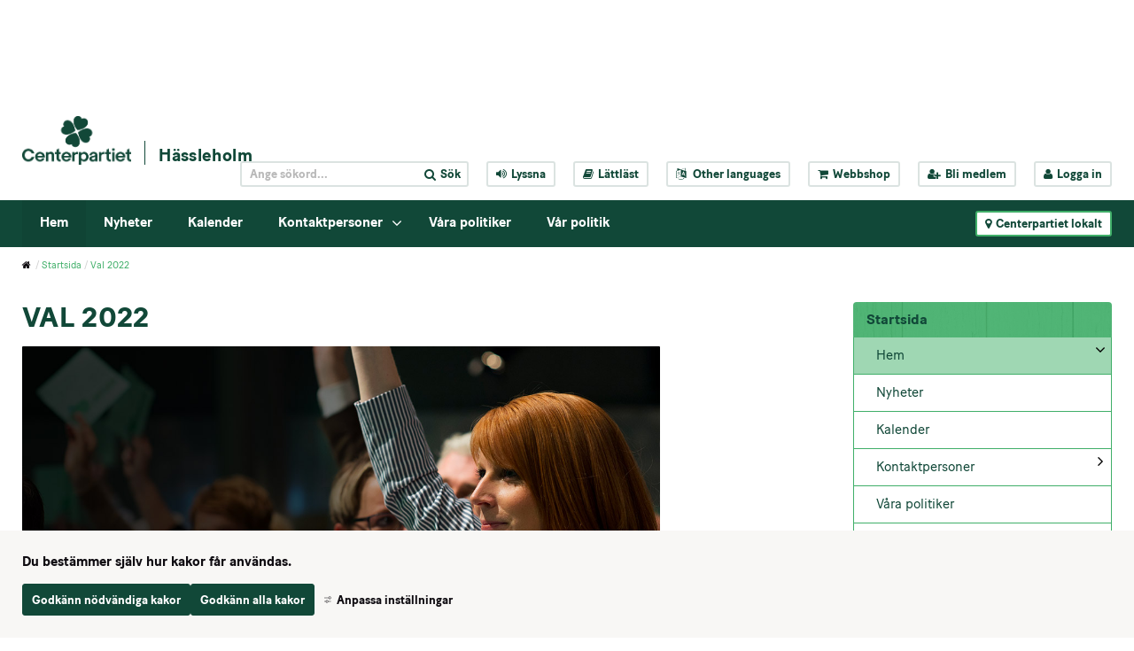

--- FILE ---
content_type: text/html;charset=UTF-8
request_url: https://www.centerpartiet.se/lokal/skane/hassleholm/startsida/val-2022
body_size: 15606
content:
<!DOCTYPE html>
<html lang="sv" class="sv-no-js sv-template-undersida---enkel">
<head>
   <meta charset="UTF-8">
   <script nonce="10ca54a0-f674-11f0-a318-0fd108275dee" >(function(c){c.add('sv-js');c.remove('sv-no-js');})(document.documentElement.classList)</script>
   <title>Val 2022 - Centerpartiet</title>
   <link rel="preload" href="/sitevision/system-resource/c086f3fbacf8de18960b013cd13eabd53f264ea8c72eeb67e8c6d1f8d251b7fe/js/jquery-social.js" as="script">
   <link rel="preload" href="/sitevision/system-resource/c086f3fbacf8de18960b013cd13eabd53f264ea8c72eeb67e8c6d1f8d251b7fe/envision/envision.js" as="script">
   <link rel="preload" href="/sitevision/system-resource/c086f3fbacf8de18960b013cd13eabd53f264ea8c72eeb67e8c6d1f8d251b7fe/js/utils.js" as="script">
   <link rel="preload" href="/sitevision/system-resource/c086f3fbacf8de18960b013cd13eabd53f264ea8c72eeb67e8c6d1f8d251b7fe/js/portlets-social.js" as="script">
   <meta name="viewport" content="width=device-width, initial-scale=1, minimum-scale=1, shrink-to-fit=no" />
   <meta name="dcterms.identifier" content="https://www.centerpartiet.se">
   <meta name="dcterms.language" content="sv">
   <meta name="dcterms.format" content="text/html">
   <meta name="dcterms.type" content="text">
   <link rel="canonical" href="/lokal/skane/hassleholm/startsida/val-2022" />
   <link rel="stylesheet" type="text/css" media="all" href="/2.1369a306155159e7e451/1768444065304/sitevision-responsive-grids.css" />
   <link rel="stylesheet" type="text/css" media="all" href="/2.1369a306155159e7e451/1768444144647/sitevision-spacing.css" />
   
      <link rel="stylesheet" type="text/css" media="all" href="/2.1369a306155159e7e451/auto/1768963756608/SiteVision.css"/>
      <link rel="stylesheet" type="text/css" media="all" href="/2.1369a306155159e7e451/0/5263/print/SiteVision.css" />
   <link rel="stylesheet" type="text/css" media="all" href="/sitevision/system-resource/c086f3fbacf8de18960b013cd13eabd53f264ea8c72eeb67e8c6d1f8d251b7fe/css/portlets-social.css" />
   <link rel="stylesheet" type="text/css" href="/sitevision/system-resource/c086f3fbacf8de18960b013cd13eabd53f264ea8c72eeb67e8c6d1f8d251b7fe/envision/envision.css" />
      <link rel="stylesheet" type="text/css" href="/2.1369a306155159e7e451/91.423ad777155340af50eea/1768444326515/0/sv-template-asset.css" />
      <link rel="stylesheet" type="text/css" href="/webapp-resource/4.4e9f72ba161fb4ffa6f6b7f/360.133b84f118e4f702d45451/1710947727267/webapp-assets.css" />
   <link rel="stylesheet" type="text/css" href="/webapp-resource/4.4e9f72ba161fb4ffa6f6b7f/360.2e4f5f8a19b0b3cae9056b1/1768237955884/webapp-assets.css" />

      <!-- Google Tag Manager -->
      <script nonce="10ca54a0-f674-11f0-a318-0fd108275dee" >(function(w,d,s,l,i){w[l]=w[l]||[];w[l].push({'gtm.start':
      new Date().getTime(),event:'gtm.js'});var f=d.getElementsByTagName(s)[0],
      j=d.createElement(s),dl=l!='dataLayer'?'&l='+l:'';j.async=true;j.src=
      'https://www.googletagmanager.com/gtm.js?id='+i+dl;f.parentNode.insertBefore(j,f);
      })(window,document,'script','dataLayer','GTM-5GGNWTZ');</script>
<!-- End Google Tag Manager -->
   <script nonce="10ca54a0-f674-11f0-a318-0fd108275dee">!function(t,e){t=t||"docReady",e=e||window;var n=[],o=!1,c=!1;function d(){if(!o){o=!0;for(var t=0;t<n.length;t++)try{n[t].fn.call(window,n[t].ctx)}catch(t){console&&console.error(t)}n=[]}}function a(){"complete"===document.readyState&&d()}e[t]=function(t,e){if("function"!=typeof t)throw new TypeError("callback for docReady(fn) must be a function");o?setTimeout(function(){t(e)},1):(n.push({fn:t,ctx:e}),"complete"===document.readyState?setTimeout(d,1):c||(document.addEventListener?(document.addEventListener("DOMContentLoaded",d,!1),window.addEventListener("load",d,!1)):(document.attachEvent("onreadystatechange",a),window.attachEvent("onload",d)),c=!0))}}("svDocReady",window);</script>
   <script src="/2.1369a306155159e7e451/91.423ad777155340af50eea/1768444326567/HEAD/0/sv-template-asset.js"></script>
            <meta name="theme-color" content="#016a3a"/>
      <link rel="shortcut icon" type="image/x-icon" href="/webdav/files/System/graphics/favicon.ico"/>
      



<meta name="description"					content="Här hittar du presentation av våra kandidater till kommunfullmäktige, och snart även vårt valprogram" />
<!-- Twitter -->
<meta name="twitter:card" 					content="summary_large_image" />
<meta name="twitter:title" 				content="Val 2022" />
<meta name="twitter:description" 		content="Här hittar du presentation av våra kandidater till kommunfullmäktige, och snart även vårt valprogram" />
<meta name="twitter:image" 				content="https://www.centerpartiet.se/images/18.50a807bf1570ef0dd5f24ffc/1474216012640/Annie%20r%C3%A4cker%20upp%20handen.jpg" />
<meta name="twitter:site" 					content="@centerpartiet" />

<!-- Facebook -->
<meta property="og:title"              content="Val 2022" />
<meta property="og:description"        content="Här hittar du presentation av våra kandidater till kommunfullmäktige, och snart även vårt valprogram" />
<meta property="og:image"              content="https://www.centerpartiet.se/images/18.50a807bf1570ef0dd5f24ffc/1474216012640/Annie%20r%C3%A4cker%20upp%20handen.jpg" />
      <meta name="facebook-domain-verification" content="h98g679fn46x9blwssl6jmpsmuwmhr" />
      

      <meta name="google-site-verification" content="hHH7Ks5mLOSBp2VCmC4axey4AspI9ZIyH8DxdK3DC1o" />
      <!-- Lokal Google Analytics -->
<!--<script>
  (function(i,s,o,g,r,a,m){i['GoogleAnalyticsObject']=r;i[r]=i[r]||function(){
  (i[r].q=i[r].q||[]).push(arguments)},i[r].l=1*new Date();a=s.createElement(o),
  m=s.getElementsByTagName(o)[0];a.async=1;a.src=g;m.parentNode.insertBefore(a,m)
  })(window,document,'script','https://www.google-analytics.com/analytics.js','ga');

  ga('create', 'UA-8710802-8', 'auto');
  ga('send', 'pageview');

</script>-->
<!-- End Google Analytics -->

            <script nonce="10ca54a0-f674-11f0-a318-0fd108275dee" >
   window.sv = window.sv || {};
   sv.UNSAFE_MAY_CHANGE_AT_ANY_GIVEN_TIME_webAppExternals = {};
   sv.PageContext = {
   pageId: '4.4e9f72ba161fb4ffa6f6b7f',
   siteId: '2.1369a306155159e7e451',
   userIdentityId: '',
   userIdentityReadTimeout: 0,
   userLocale: 'sv',
   dev: false,
   csrfToken: '',
   html5: true,
   useServerSideEvents: false,
   nodeIsReadOnly: false
   };
   </script>
   <script nonce="10ca54a0-f674-11f0-a318-0fd108275dee">!function(){"use strict";var t,n={},e={},i={};function r(t){return n[t]=n[t]||{instances:[],modules:{},bundle:{}},n[t]}document.querySelector("html").classList.add("js");var s={registerBootstrapData:function(t,n,i,r,s){var a,o=e[t];o||(o=e[t]={}),(a=o[i])||(a=o[i]={}),a[n]={subComponents:r,options:s}},registerInitialState:function(t,n){i[t]=n},registerApp:function(n){var e=n.applicationId,i=r(e);if(t){var s={};s[e]=i,s[e].instances=[n],t.start(s)}else i.instances.push(n)},registerModule:function(t){r(t.applicationId).modules[t.path]=t},registerBundle:function(t){r(t.applicationId).bundle=t.bundle},getRegistry:function(){return n},setAppStarter:function(n){t=n},getBootstrapData:function(t){return e[t]},getInitialState:function(t){return i[t]}};window.AppRegistry=s}();</script>
   </head>
<body class=" sv-responsive sv-theme-tema-cookie-banner env-m-around--0">
<!-- Google Tag Manager (noscript) -->
<noscript>
   <iframe src="https://www.googletagmanager.com/ns.html?id=GTM-5GGNWTZ" height="0" width="0" class="env-d--none c51547" ></iframe>
</noscript>
<!-- End Google Tag Manager (noscript) -->
<div id="svid10_4245d9f415515cfa70b59" class="sv-layout"><div id="svid94_4245d9f415515cfa70b6b"><div class="sv-html-portlet sv-portlet sv-skip-spacer sv-template-portlet
" id="svid12_352355d2175e185a35fb5c9"><div id="Tillinnehallet"><!-- Till innehållet --></div><a class="sol-to-content" href="#page_content">Till innehållet</a></div>
<header class="sv-vertical sv-layout sv-template-layout" id="svid10_4245d9f415515cfa70b6f"><div class="sv-vertical sv-layout sv-skip-spacer sv-template-layout" id="svid10_47c8a944163b4e751d73968"><div class="sv-vertical sv-layout sv-skip-spacer sv-template-layout" id="svid93_47c8a944163b4e751d73969"></div>
</div>
<div class="sv-vertical sv-layout sv-template-layout" id="svid10_779a93d1157561b2d815c67"><div class="sv-vertical sv-layout sv-skip-spacer sv-template-layout" id="svid93_779a93d1157561b2d815d49"></div>
</div>
<div class="sv-vertical sv-layout sv-hide-sv-bp-991 sv-template-layout" id="svid10_4ba9e33f1560c3f2fff7ea"><div class="sv-vertical sv-layout sol-top sv-skip-spacer sv-template-layout" id="svid10_4245d9f415515cfa70b7b"><div class="sv-fluid-grid sv-grid-main sv-layout sv-skip-spacer sv-template-layout" id="svid10_4245d9f415515cfa70b7d"><div class="sv-script-portlet sv-portlet sv-skip-spacer sv-template-portlet
" id="svid12_4245d9f415515cfa70b84"><div id="TopheaderSkript"><!-- Top header - Skript --></div>
<div class="sol-tool-nav sol-clearfix">
	<div class="sol-logo-wrapper">
		<a href="/" title="Start"><img class="sol-logo" alt="Logo" src="/webdav/files/System/graphics/Centerpartiet_logo_pos.png" /></a>
					<a href="/lokal/skane/hassleholm/startsida" title="Hässleholm" class="sol-local-web-name">Hässleholm</a>
			</div>
	<nav class="sol-header-links" aria-label="Verktygsmeny">
		<form class="sol-search-containter sol-js-expand-search" method="get" action="/ovrigt/sok.html">
			<label for="top_search_query" class="sr-only">
    		Sök på webbplatsen
  		</label>
			<input name="query" id="top_search_query" class="sol-btn-small" type="text" placeholder="Ange sökord..." />
			<button type="submit" class="sol-btn-small"><i class="fa fa-search" aria-hidden="true"></i><span>Sök</span></button>
		</form>
		<button title="Aktivera Talande Webb" class="sol-btn-small" onclick="toggleBar();" data-bapdf="4">
			<i class="fa fa-volume-up" aria-hidden="true"></i><span>Lyssna</span>
		</button>
		<a title="Lättläst" class="sol-btn-small" href="/ovrigt/lattlast.html"><i class="fa fa-book" aria-hidden="true"></i>Lättläst</a>
		<button title="Other languages" class="sol-btn-small sol-js-lang">
			<i class="fa fa-language" aria-hidden="true"></i>
			<span class="notranslate"> Other languages</span>
			<script type="text/sol-translate-overlay-content">
				<div class="sol-translate-container" tabindex="-1">
					<span class="sol-js-modal-close sol-translate-container-close"><i class="fa fa-times" aria-hidden="true"></i></span>
					<span class="font-normal">
						We are using Google Translate to translate our website.<br>
						By choosing a language below, Google will automatically translate the webpage into that particular
						language.<br>
						Google is thereby responsible for any translation error that may occur.
					</span>
					<button class="notranslate"> Other languages</button>
				</div>
			</script>
		</button>
		<a title="Webbshop" class="sol-btn-small" href="https://centerpartiet-extern.felestad.se/"><i class="fa fa-shopping-cart"></i>Webbshop</a>
				<a title="Bli medlem" class="sol-btn-small" href="/bli-medlem"><i class="fa fa-user-plus"></i>Bli medlem</a>
		<a title="Logga in" class="sol-btn-small" href="/connect"><i class="fa fa-user"></i>Logga in</a>
			</nav>
</div>
<script>
	window.svDocReady(function () {
		var config = {
			overlaySelector: '.sol-overlay',
			overlayContentSelector: '.sol-overlay-content',
			triggerSelector: '.sol-js-lang',
			contentSelector: '[type="text/sol-translate-overlay-content"]', //'.sol-js-test',
			activeClass: 'sol-overlay-active',
			transitionDelay: 200
		};
		var overlay = SolOverlay.create(config, function (content) {
			$svjq('#google_translate_element').show();
			content.find('.sol-translate-container').append($svjq('#google_translate_element'));
		}, function (content) {
			$svjq('#google_translate_element').hide();
			$svjq('.sol-google-translate-container').append($svjq('#google_translate_element'));
		});

		$svjq('.sol-overlay').on('change', '#google_translate_element select', function () {
			overlay.close();
		});
	});
</script>
<script type="text/javascript" src="//translate.google.com/translate_a/element.js?cb=googleTranslateElementInit">
</script>
<div class="sol-google-translate-container sol-hidden">
	<div id="google_translate_element"></div>
</div>
<script type="text/javascript" src="https://www.browsealoud.com/plus/scripts/ba.js"></script>
<script type="text/javascript">
	function googleTranslateElementInit() {
		new google.translate.TranslateElement({
			pageLanguage: 'sv',
			autoDisplay: false
		}, 'google_translate_element');
	}
</script>
</div>
</div>
</div>
<div class="sv-vertical sv-layout sol-bottom sv-template-layout" id="svid10_4245d9f415515cfa70b7c"><div class="sv-fluid-grid sv-grid-main sv-layout sol-relative sv-skip-spacer sv-template-layout" id="svid10_423ad777155340af50e55"><div class="sv-script-portlet sv-portlet sv-skip-spacer sv-template-portlet
" id="svid12_5d6e488f15e548710db16ea"><div id="Kopia1avToppmenySkript"><!-- Kopia (1) av Toppmeny - Skript --></div><nav class="sol-mega-menu">
  <ul>
          <li class="sol-mega-menu__item" data-is-current=false data-active=false data-expanded=true data-menu-level="1" data-has-children=true data-display-name="Hem" data-node-type="sv:page" data-id="4.665dd09515765c3fdc13e0" data-is-startpage="true">
        <a aria-haspopup=true  aria-expanded=false  href="/lokal/skane/hassleholm/startsida">Hem</a>
                  <button><i class="fa fa-angle-down" aria-hidden="true"></i><span class="sr-only">Visa undermeny till Hem</span></button>
              </li>
          <li class="sol-mega-menu__item" data-is-current=false data-active=false data-expanded=false data-menu-level="1" data-has-children=false data-display-name="Nyheter" data-node-type="sv:page" data-id="4.665dd09515765c3fdc13f0" data-is-startpage="false">
        <a aria-haspopup=true  href="/lokal/skane/hassleholm/startsida/nyheter">Nyheter</a>
              </li>
          <li class="sol-mega-menu__item" data-is-current=false data-active=false data-expanded=false data-menu-level="1" data-has-children=false data-display-name="Kalender" data-node-type="sv:page" data-id="4.665dd09515765c3fdc141a" data-is-startpage="false">
        <a aria-haspopup=true  href="/lokal/skane/hassleholm/startsida/kalender">Kalender</a>
              </li>
          <li class="sol-mega-menu__item" data-is-current=false data-active=false data-expanded=false data-menu-level="1" data-has-children=true data-display-name="Kontaktpersoner" data-node-type="sv:page" data-id="4.6c96e3861603d4112c397d" data-is-startpage="false">
        <a aria-haspopup=true  aria-expanded=false  href="/lokal/skane/hassleholm/startsida/kontaktpersoner">Kontaktpersoner</a>
                  <button><i class="fa fa-angle-down" aria-hidden="true"></i><span class="sr-only">Visa undermeny till Kontaktpersoner</span></button>
              </li>
          <li class="sol-mega-menu__item" data-is-current=false data-active=false data-expanded=false data-menu-level="1" data-has-children=false data-display-name="Våra politiker" data-node-type="sv:page" data-id="4.61ee57a51690f4ae56b1a15" data-is-startpage="false">
        <a aria-haspopup=true  href="/lokal/skane/hassleholm/startsida/vara-politiker">Våra politiker</a>
              </li>
          <li class="sol-mega-menu__item" data-is-current=false data-active=false data-expanded=false data-menu-level="1" data-has-children=false data-display-name="Vår politik" data-node-type="sv:page" data-id="4.4d341e4a180b5f39efa70a" data-is-startpage="false">
        <a aria-haspopup=true  href="/lokal/skane/hassleholm/startsida/var-politik">Vår politik</a>
              </li>
      </ul>
</nav>

<script type="text/sol-mega-menu-item-tmpl">
  <div class="sol-mega-menu__content" aria-hidden="true">
    <ul class="sol-row">
    <% items.forEach(function(item) { %>
      <li class="sol-mega-menu__item sol-col-xl-3" <%= getDataAttrs(item) %>>
      	<a href="<%= item.uri %>" title="<%= item.displayName %>">
          <span><%= item.displayName %></span>
      	</a>
        <% if(item.hasChildren) { %>
          <div class="sol-mega-menu__has-children-arrow"><i class="fa fa-angle-right" aria-hidden="true"></i><span class="sr-only"><%= item.displayName %> har underliggande sidor.</span></div>  
        <% } %>
      </li>
    <% }); %>
    </ul>
  </div>
</script>

<script>
  window.svDocReady(function() {
     var config = {
      serviceUri: '/rest-api/mega-menu',
      templateSelector: '[type="text/sol-mega-menu-item-tmpl"]',
      topItemSelector: '.sol-mega-menu__item[data-menu-level=1]',
      currNodeId: '4.4e9f72ba161fb4ffa6f6b7f',
      startLevelCount: 2,
      maxDepth: 1,
     }
     MegaMenu.create(config,
       function onEnter(topElem){
         $svjq(topElem).attr('data-active', true);
         $svjq(topElem).find(' > a').attr('aria-expanded', true);
         $svjq(topElem).find('.sol-mega-menu__content').attr('aria-hidden', false).stop().slideDown(200);
       },
       function onLeave(topElem){
         $svjq(topElem).attr('data-active', false)
         $svjq(topElem).find(' > a').attr('aria-expanded', false);
         $svjq(topElem).find('.sol-mega-menu__content').attr('aria-hidden', true).stop().slideUp(200);
       },
       function onClick(topElem){
         $svjq(topElem).toggleAttr('data-active', true, false);
         $svjq(topElem).find(' > a').toggleAttr('aria-expanded', true, false);
         $svjq(topElem).find('.sol-mega-menu__content').toggleAttr('aria-hidden', false).stop().slideToggle(200);
       });
  });
</script>
</div>
<div class="sv-script-portlet sv-portlet sv-template-portlet
" id="svid12_411a984116172fef32f1c71"><div id="LokalakretsarSkript"><!-- Lokala kretsar - Skript --></div><button class="sol-btn-small sol-btn-solid sol-clickable-sites-btn sol-local-sites-btn">
	<i class="fa fa-map-marker" aria-hidden="true"></i>Centerpartiet lokalt
</button>
<script type="text/sol-local-sites-overlay-content">
  <div class="sol-js-clickable-sites">
    <div class="sol-big-modal sol-local-sites-modal">
    <button type="button" class="sol-big-modal-close sol-js-modal-close" aria-label="Close">
      <span><i class="fa fa-times" aria-hidden="true"></i>Stäng</span>
    </button>
      <span class="sol-big-modal-close sol-js-modal-close"><i class="fa fa-times" aria-hidden="true"></i>Stäng</span>
      <h1>Centerpartiet lokalt</h1>
      <div class="sol-left">
        <div class="sol-local-sites-modal-items">
                      <a lan="Blekinge" href="/lokal/blekinge/startsida" title="Blekinge">Blekinge</a>
                      <a lan="Dalarna" href="/lokal/dalarna/startsida" title="Dalarna">Dalarna</a>
                      <a lan="Gotland" href="/lokal/gotland/startsida" title="Gotland">Gotland</a>
                      <a lan="Gävleborg" href="/lokal/gavleborg/startsida" title="Gävleborg">Gävleborg</a>
                      <a lan="Halland" href="/lokal/halland/startsida" title="Halland">Halland</a>
                      <a lan="Jämtland" href="/lokal/jamtland/startsida" title="Jämtland">Jämtland</a>
                      <a lan="Jönköpings län" href="/lokal/jonkopings-lan/startsida" title="Jönköpings län">Jönköpings län</a>
                      <a lan="Kalmar Län" href="/lokal/kalmar-lan/startsida" title="Kalmar Län">Kalmar Län</a>
                      <a lan="Kronoberg" href="/lokal/kronoberg/startsida" title="Kronoberg">Kronoberg</a>
                      <a lan="Norrbotten" href="/lokal/norrbotten/startsida" title="Norrbotten">Norrbotten</a>
                      <a lan="Skåne" href="/lokal/skane/startsida" title="Skåne">Skåne</a>
                      <a lan="Stockholmsregionen" href="/lokal/stockholmsregionen/startsida" title="Stockholmsregionen">Stockholmsregionen</a>
                      <a lan="Sörmland" href="/lokal/sormland/startsida" title="Sörmland">Sörmland</a>
                      <a lan="Uppsala län" href="/lokal/uppsala-lan/startsida" title="Uppsala län">Uppsala län</a>
                      <a lan="Värmland" href="/lokal/varmland/startsida" title="Värmland">Värmland</a>
                      <a lan="Västerbotten" href="/lokal/vasterbotten/startsida" title="Västerbotten">Västerbotten</a>
                      <a lan="Västernorrland" href="/lokal/vasternorrland/startsida" title="Västernorrland">Västernorrland</a>
                      <a lan="Västmanland" href="/lokal/vastmanland/startsida" title="Västmanland">Västmanland</a>
                      <a lan="Västra Götaland" href="/lokal/vastra-gotaland/startsida" title="Västra Götaland">Västra Götaland</a>
                      <a lan="Örebro Län" href="/lokal/orebro-lan/startsida" title="Örebro Län">Örebro Län</a>
                      <a lan="Östergötland" href="/lokal/ostergotland/startsida" title="Östergötland">Östergötland</a>
                  </div>
          <p id="selectByMapButton" class="sol-js-select-by-map font-btn-arrow"><a href="#">Välj i stället krets från karta</a></p>
      </div>
      <div class="sol-right c51546" >
        <img alt="Sverige" id="sverigekarta" src="/webdav/files/System/graphics/sverigekarta.png" usemap="#karta"  alt="sverigekarta" />
          <p id="selectByNameButton" class="sol-js-select-by-name font-btn-arrow"><a href="#">Välj i stället krets från namn</a></p>
      </div>
    </div>  
    <map name="karta">
      <area class="taphover" data-toggle="tooltip" title="Norrbotten" lan="Norrbotten" shape="poly" coords="152,120,151,123,146,124,132,117,129,126,124,124,120,119,113,116,107,111,104,111,89,99,73,89,71,84,80,71,85,66,85,60,81,53,85,50,87,41,95,32,103,35,106,31,105,19,108,17,128,21,130,18,127,16,131,7,127,0,132,0,137,0,142,10,151,14,170,26,171,45,175,48,175,55,181,67,178,79,180,86,187,98,182,102,172,103,164,99,165,107,163,113,155,115,155,121,154,125" href="/lokal/norrbotten/startsida.html"  alt="">
      <area class="taphover" data-toggle="tooltip" title="Västerbotten" lan="Västerbotten" shape="poly" coords="58,126,60,119,62,94,68,95,75,89,126,125,132,117,153,125,150,134,157,147,150,166,134,181,113,166,114,161,110,166,91,166,57,126" href="/lokal/vasterbotten/startsida.html"  alt="">
      <area class="taphover" data-toggle="tooltip" title="Jämtland" lan="Jämtland" shape="poly" coords="58,240,44,240,37,228,40,226,37,225,31,218,23,218,20,205,24,194,22,185,28,168,37,160,51,162,53,160,54,148,48,144,57,127,89,163,88,173,78,175,83,183,92,195,95,199,88,199,86,205,76,207,65,210,62,210,63,216,70,220,72,225,65,230,63,233,61,232,57,240,57,240" href="/lokal/jamtland/startsida.html"  alt="">
      <area class="taphover" data-toggle="tooltip" title="Västernorrland" lan="Västernorrland" shape="poly" coords="102,223,82,221,74,218,68,217,67,219,63,216,63,211,75,207,83,204,88,202,89,198,92,195,78,175,86,173,89,171,90,166,113,166,132,179,125,186,118,192,116,199,112,204,111,211,108,214,105,214,102,219,104,223,103,223" href="/lokal/vasternorrland/startsida.html"  alt="">
      <area class="taphover" data-toggle="tooltip" title="Skåne" lan="Skåne" shape="poly" coords="23,440,29,442,36,442,40,440,48,441,53,436,47,429,55,419,58,419,57,417,52,412,52,408,53,406,47,406,39,407,35,408,30,410,25,406,21,405,21,410,24,414,19,410,19,417,24,426,26,431,23,439" href="/lokal/skane/startsida.html"  alt="">
      <area class="taphover" data-toggle="tooltip" title="Gävleborg" lan="Gävleborg" shape="poly" coords="102,223,102,235,103,238,98,242,99,253,100,261,101,272,102,276,99,279,98,284,94,287,89,283,83,274,86,267,83,261,79,259,75,259,67,241,65,245,61,245,59,243,57,239,60,232,72,224,71,220,74,218,82,222,101,222" href="/lokal/gavleborg/startsida.html"  alt="">
      <area class="taphover" data-toggle="tooltip" title="Dalarna" lan="Dalarna" shape="poly" coords="71,296,77,295,76,288,80,286,84,286,88,290,91,290,94,287,87,282,82,274,85,266,81,261,78,259,74,259,66,244,61,245,59,245,55,240,43,239,37,227,34,222,30,218,24,219,22,232,22,236,24,241,29,242,31,246,29,255,29,257,43,281,51,286,54,291,58,292,61,289,68,294,73,296" href="/lokal/dalarna/startsida.html"  alt="">
      <area class="taphover" data-toggle="tooltip" title="Stockholmsregionen" lan="Stockholmsregionen" shape="poly" coords="122,289,118,294,114,301,106,304,103,309,97,306,90,306,85,309,84,312,95,311,100,311,102,319,106,325,108,328,112,328,113,331,115,325,118,326,124,319,131,312,131,299,126,292,124,286,121,285" href="/lokal/stockholmsregionen/startsida.html"  alt="">
      <area class="taphover" data-toggle="tooltip" title="Uppsala län" lan="Uppsala län" shape="poly" coords="111,273,115,280,118,277,119,276,123,282,123,286,119,292,116,298,109,302,104,304,100,306,95,306,93,301,93,295,92,292,92,289,97,285,101,282,102,275,103,271,107,274,111,274,113,276" href="/lokal/uppsala-lan/startsida.html"  alt="">
      <area class="taphover" data-toggle="tooltip" title="Sörmland" lan="Sörmland" shape="poly" coords="99,334,94,337,89,336,87,336,85,332,79,325,77,323,80,319,82,317,84,315,83,313,86,310,88,309,94,308,98,311,101,314,102,318,104,321,105,325,106,329,104,334,98,334" href="/lokal/sodermanland/startsida.html"  alt="">
      <area class="taphover" data-toggle="tooltip" title="Västmanland" lan="Västmanland" shape="poly" coords="74,308,73,302,72,299,72,296,74,293,77,287,79,285,83,285,87,285,90,287,91,292,92,295,92,301,89,304,86,307,84,309,81,313,78,315,74,309,73,306" href="/lokal/vastmanland/startsida.html"  alt="">
      <area class="taphover" data-toggle="tooltip" title="Örebro Län" lan="Örebro Län" shape="poly" coords="54,311,56,301,56,297,56,291,58,290,63,289,67,292,70,295,71,302,71,308,74,309,76,314,76,320,74,327,69,330,63,332,60,334,56,334,53,328,51,322,51,314,54,309" href="/lokal/orebro-lan/startsida.html"  alt="">
      <area class="taphover" data-toggle="tooltip" title="Värmland" lan="Värmland" shape="poly" coords="26,283,26,277,23,268,23,261,23,258,25,257,30,257,42,281,52,286,54,291,55,298,54,305,53,310,48,314,44,314,38,313,35,313,33,325,25,319,20,319,16,313,11,315,10,305,15,298,15,295,20,294,24,288,26,278" href="/lokal/varmland/startsida.html"  alt="">
      <area class="taphover" data-toggle="tooltip" title="Västra Götaland" lan="Västra Götaland" shape="poly" coords="52,346,49,357,44,356,40,356,42,364,40,373,34,381,30,384,26,379,21,379,18,379,17,368,11,371,10,366,6,365,4,359,3,349,0,342,0,320,4,319,7,324,10,319,10,316,16,315,21,319,26,322,23,331,23,334,23,336,21,342,26,340,32,333,36,338,40,334,44,330,48,325,47,321,51,318,52,328,57,337,55,345,52,348" href="/lokal/vastra-gotaland/startsida.html"  alt="">
      <area class="taphover" data-toggle="tooltip" title="Gotland" lan="Gotland" shape="poly" coords="123,362,125,357,129,359,135,356,137,354,137,357,134,364,130,365,129,371,131,374,128,379,123,386,119,392,118,383,117,376,117,372,124,359" href="/lokal/gotland/startsida.html"  alt="">
      <area class="taphover" data-toggle="tooltip" title="Blekinge" lan="Blekinge" shape="poly" coords="82,414,78,421,75,419,72,416,65,416,60,416,57,416,52,413,51,407,55,408,62,408,67,407,72,406,78,409,82,415,80,417,80,419" href="/lokal/blekinge/startsida.html"  alt="">
      <area class="taphover" data-toggle="tooltip" title="Kalmar Län" lan="Kalmar Län" shape="poly" coords="89,417,80,412,74,407,69,405,70,399,72,395,77,392,77,387,71,380,74,371,73,366,73,362,77,362,82,356,84,353,80,353,93,361,92,370,100,378,93,403,88,416" href="/lokal/kalmar-lan/startsida.html"  alt="">
      <area class="taphover" data-toggle="tooltip" title="Kronoberg" lan="Kronoberg" shape="poly" coords="36,393,34,395,39,392,41,389,42,388,48,387,51,392,53,387,54,384,59,383,61,384,64,384,67,382,70,380,75,383,76,387,74,392,73,395,69,399,69,403,67,405,62,408,56,407,49,406,40,405,37,406,35,398" href="/lokal/kronoberg/startsida.html"  alt="" title="">
      <area class="taphover" data-toggle="tooltip" title="Halland" lan="Halland" shape="poly" coords="21,395,17,390,15,388,13,380,12,374,10,370,9,367,15,369,18,373,20,380,25,380,29,380,33,381,39,390,35,393,35,397,37,401,36,405,33,409,29,409,27,404,25,401,21,397,19,393" href="/lokal/halland/startsida.html"  alt="" >
      <area class="taphover" data-toggle="tooltip" title="Östergötland" lan="Östergötland" shape="poly" coords="56,351,59,346,63,343,62,338,62,334,67,330,73,328,78,326,79,325,84,332,84,335,91,338,95,338,97,340,94,343,94,346,97,350,93,355,93,360,89,358,84,355,81,354,80,360,75,364,73,367,69,367,66,367,64,363,64,356,61,354,57,353,57,350" href="/lokal/ostergotland/startsida.html"  alt="">
      <area class="taphover" data-toggle="tooltip" title="Jönköpings Län" lan="Jönköpings län" shape="poly" coords="50,362,53,357,56,353,59,352,60,357,62,357,64,360,64,365,66,367,67,367,70,366,72,367,74,373,72,376,69,380,62,381,56,382,53,384,48,387,43,387,37,387,35,383,34,381,37,374,41,369,43,363,42,357,45,357,49,355,52,360,51,362,53,356,55,354" href="/lokal/jonkopings-lan/startsida.html"  alt="">
    </map> 	
  </div>
</script>



<script>
window.svDocReady(function() {
  var config = {
    overlaySelector: '.sol-overlay',
    overlayContentSelector: '.sol-overlay-content',
    triggerSelector: '.sol-clickable-sites-btn, a[href*="#showLocalModal"]',
    contentSelector: '[type="text/sol-local-sites-overlay-content"]',//'.sol-js-clickable-sites',
    activeClass: 'sol-overlay-active',
    transitionDelay: 200,
    parent: false
  };
  var overlay = SolOverlay.create(config, function(){   
    init();
  });
  function init(){
    $svjq.fn.emulateTransitionEnd = function (duration) {
      var called = false,
        $el = this
      $svjq(this).one($svjq.support.transition.end, function () {
        called = true
      });
      var callback = function () {
        if (!called) $svjq($el).trigger($svjq.support.transition.end)
      };
      setTimeout(callback, duration);
      return this;
    };

    var isMobile = false;

    // Det här är inte ett idiotsäkert sätt, men bättre än inget. iOS och Safari triggar helt andra events än övriga browsers
    var isiOS = /iPad|iPhone|iPod/.test(navigator.userAgent) && !window.MSStream;

    if ($svjq('#selectByMapButton').css('display') == 'block') {
      isMobile = true;
    }

    try {
      if (solUtils.getParameterByName('popup')) {
        overlay.open();
      }
    } catch (err) {
      console.log(err);
    }

    var imagemap;
    if (isMobile) {
      $svjq('map > area').tooltip();
      var lastSelected;
      if (isiOS) {
        imagemap = $svjq('#sverigekarta').mapster({
          clickNavigate: false,
          fill: true,
          fillColor: '4a9472',
          highlight: false,
          mapKey: 'lan',
          scaleMap: true,
          singleSelect: true,
          onStateChange: function (statehandler) {
            var area = $('area[lan="' + statehandler.key + '"]');
            if (statehandler.state === 'highlight') {
              if (statehandler.selected) {
                $svjq('.tooltip').css({
                  'top': event.pageY,
                  'left': event.pageX + 20,
                  'position': 'fixed'
                }).fadeIn('slow');
                imagemap.mapster('set', true, statehandler.key);
                area.addClass('hover');
              } else {
                $svjq('area').removeClass('hover');
                imagemap.mapster('set', false, statehandler.key);
                $svjq(area).tooltip('hide');
              }
            } else if (statehandler.state === 'select') {
              if (statehandler.selected) {
                lastSelected = statehandler.key;
              } else {
                $svjq(area).tooltip('hide');
                if (area.hasClass('hover')) {
                  if (lastSelected && lastSelected == statehandler.key) {
                    document.location.href = area.attr('href');
                  }
                }
              }
            }

          }
        });
      } else {
        imagemap = $svjq('#sverigekarta').mapster({
          clickNavigate: false,
          fill: true,
          fillColor: '4a9472',
          highlight: false,
          mapKey: 'lan',
          scaleMap: true,
          singleSelect: true,
          onClick: function (clickhandler) {
            var area = $('area[lan="' + clickhandler.key + '"]');
            $svjq('area').removeClass('hover');
            if (clickhandler.selected) {
              area.addClass('hover');
              $svjq('.tooltip').css({
                'top': event.pageY,
                'left': event.pageX + 20,
                'position': 'fixed'
              }).fadeIn('slow');
            } else {
              // console.log('visit link');
              $svjq(area).tooltip('hide');
              document.location.href = area.attr('href');
            }
          }
        });
      }
    } else {
      imagemap = $svjq('#sverigekarta').mapster({
        fill: true,
        fillColor: '4a9472',
        mapKey: 'lan',
        scaleMap: true,
        singleSelect: true,
        onClick: function (data) {
          var linkURL = $svjq('.sol-local-sites-modal-items a[lan="' + data.key + '"]').attr('href');
          if (linkURL) {
            window.location = linkURL;
            return false;
          }
        },
        onMouseover: function (e) {
          $svjq('.sol-local-sites-modal-items a[lan="' + e.key + '"]').addClass('selectedMapItem');
        },
        onMouseout: function (e) {
          $svjq('.sol-local-sites-modal-items a[lan="' + e.key + '"]').removeClass('selectedMapItem');
        }
      });

      $svjq('.sol-local-sites-modal-items a').mouseover(function (e) {
        var lan = $svjq(this).attr('lan');
        if (lan) {
          imagemap.mapster('set', true, lan);
        } else {
          var selected = imagemap.mapster('get', 'lan');
          if (selected) {
            // Internationellt, Riksorganisationen eller en felkonfiguration.
            imagemap.mapster('set', false, selected);
          }
        }
      }).mouseout(function () {
        var selected = imagemap.mapster('get', 'lan');
        if (selected) {
          imagemap.mapster('set', false, selected);
        }
      });
    }
    $svjq('.sol-js-select-by-map a').click(function() {  
      $svjq('.sol-local-sites-modal > .sol-left').hide();
      $svjq('.sol-local-sites-modal > .sol-right').show();
    });
    $svjq('.sol-js-select-by-name a').click(function() {       
      $svjq('.sol-local-sites-modal > .sol-right').hide();
      $svjq('.sol-local-sites-modal > .sol-left').show();
    });
  };
});
</script>

</div>
</div>
</div>
</div>
<div class="sv-vertical sv-layout sv-visible-sv-bp-991 sol-mobile-wrapper sv-template-layout" id="svid10_4ba9e33f1560c3f2fff7e6"><div class="sv-script-portlet sv-portlet sv-skip-spacer sv-template-portlet
" id="svid12_4ba9e33f1560c3f2fff7ee"><div id="HeaderSkript"><!-- Header - Skript --></div><div class="sol-mobile-header">
	<a href="/lokal/skane/hassleholm/startsida" title="Hem"><img class="sol-mobile-logo" src="/webdav/files/System/graphics/Centerpartiet_logo_symbol_neg.png" alt="Logo"/></a>	
	<button class="sol-search sol-js-toggle-mobile-search"><i class="fa fa-search" aria-hidden="true"></i></button>
	<a href="https://www.centerpartiet.se/connect" title="Logga in" class="sol-login"><i class="fa fa-user" aria-hidden="true"></i></a>
</div>
<div class="sol-mobile-search sol-js-mobile-search">
	<form action="/ovrigt/sok.html" method="get">
		<label for="top_search_query_mobile" class="sr-only">
			Sök på webbplatsen
		</label>
		<input id="top_search_query_mobile" name="query" type="search" placeholder="Ange sökord..." />
		<button type="submit" class="sol-btn-small"><i class="fa fa-search" aria-hidden="true"></i><span>Sök</span></button>
	</form>
</div>

<script>
	window.svDocReady(function() {
		function isIOS() {
			var userAgent = navigator.userAgent || navigator.vendor || window.opera;
      	return /iPad|iPhone|iPod/.test(userAgent) && !window.MSStream;
		}
		$svjq('.sol-js-toggle-mobile-search').click(function(){
			$svjq('.sol-js-mobile-search').toggleClass('sol-active');
		});
	});
</script>
</div>
<div class="sv-custom-module sv-se-soleilit-treeMenu sv-template-portlet
" id="svid12_5681422b173e572801021b2"><div id="Tradmeny"><!-- Trädmeny --></div>
<div data-portlet-id="12_5681422b173e572801021b2"><noscript></noscript></div>
<script 
  src="/webapp-files/se.soleilit.treeMenu/2.1.3/client/index.js?1710947727267125681422b173e572801021b2" 
  data-app="%7B%22items%22%3A%5B%7B%22level%22%3A1%2C%22id%22%3A%224.665dd09515765c3fdc13e0%22%2C%22displayName%22%3A%22Hem%22%2C%22uri%22%3A%22%2Flokal%2Fskane%2Fhassleholm%2Fstartsida%22%2C%22hasChildren%22%3Atrue%2C%22isCurrent%22%3Afalse%2C%22isExpanded%22%3Atrue%2C%22nodeType%22%3A%22sv%3Apage%22%7D%2C%7B%22level%22%3A1%2C%22id%22%3A%224.665dd09515765c3fdc13f0%22%2C%22displayName%22%3A%22Nyheter%22%2C%22uri%22%3A%22%2Flokal%2Fskane%2Fhassleholm%2Fstartsida%2Fnyheter%22%2C%22hasChildren%22%3Afalse%2C%22isCurrent%22%3Afalse%2C%22isExpanded%22%3Afalse%2C%22nodeType%22%3A%22sv%3Apage%22%7D%2C%7B%22level%22%3A1%2C%22id%22%3A%224.665dd09515765c3fdc141a%22%2C%22displayName%22%3A%22Kalender%22%2C%22uri%22%3A%22%2Flokal%2Fskane%2Fhassleholm%2Fstartsida%2Fkalender%22%2C%22hasChildren%22%3Afalse%2C%22isCurrent%22%3Afalse%2C%22isExpanded%22%3Afalse%2C%22nodeType%22%3A%22sv%3Apage%22%7D%2C%7B%22level%22%3A1%2C%22id%22%3A%224.6c96e3861603d4112c397d%22%2C%22displayName%22%3A%22Kontaktpersoner%22%2C%22uri%22%3A%22%2Flokal%2Fskane%2Fhassleholm%2Fstartsida%2Fkontaktpersoner%22%2C%22hasChildren%22%3Atrue%2C%22isCurrent%22%3Afalse%2C%22isExpanded%22%3Afalse%2C%22nodeType%22%3A%22sv%3Apage%22%2C%22children%22%3A%5B%5D%7D%2C%7B%22level%22%3A1%2C%22id%22%3A%224.61ee57a51690f4ae56b1a15%22%2C%22displayName%22%3A%22V%C3%A5ra%20politiker%22%2C%22uri%22%3A%22%2Flokal%2Fskane%2Fhassleholm%2Fstartsida%2Fvara-politiker%22%2C%22hasChildren%22%3Afalse%2C%22isCurrent%22%3Afalse%2C%22isExpanded%22%3Afalse%2C%22nodeType%22%3A%22sv%3Apage%22%7D%2C%7B%22level%22%3A1%2C%22id%22%3A%224.4d341e4a180b5f39efa70a%22%2C%22displayName%22%3A%22V%C3%A5r%20politik%22%2C%22uri%22%3A%22%2Flokal%2Fskane%2Fhassleholm%2Fstartsida%2Fvar-politik%22%2C%22hasChildren%22%3Afalse%2C%22isCurrent%22%3Afalse%2C%22isExpanded%22%3Afalse%2C%22nodeType%22%3A%22sv%3Apage%22%7D%5D%2C%22label%22%3A%22Menu%22%2C%22IsIntranet%22%3Afalse%2C%22isExpandable%22%3Atrue%2C%22excludeSelector%22%3A%22header%22%2C%22routes%22%3A%7B%22items%22%3A%22%2Fappresource%2F4.4e9f72ba161fb4ffa6f6b7f%2F12.5681422b173e572801021b2%2Fitems%22%7D%2C%22icons%22%3A%7B%22minimized%22%3A%22%22%2C%22expanded%22%3A%22%22%7D%2C%22buttonTexts%22%3A%7B%22minimized%22%3A%22%22%2C%22expanded%22%3A%22%22%7D%2C%22currentPortletId%22%3A%2212.5681422b173e572801021b2%22%2C%22profilePageUri%22%3Anull%2C%22isOffline%22%3Afalse%7D" 
  data-selector="%5Bdata-portlet-id%3D%2212_5681422b173e572801021b2%22%5D" 
   
  defer>
</script>
<script nonce="10ca54a0-f674-11f0-a318-0fd108275dee">AppRegistry.registerApp({applicationId:'se.soleilit.treeMenu|2.1.3',htmlElementId:'svid12_5681422b173e572801021b2',route:'/',portletId:'12.5681422b173e572801021b2',locale:'sv',defaultLocale:'en',webAppId:'se.soleilit.treeMenu',webAppVersion:'2.1.3',webAppAopId:'360.133b84f118e4f702d45451',webAppImportTime:'1710947727267',requiredLibs:{},childComponentStateExtractionStrategy:'BY_ID'});</script></div>
</div>
</header>
<div class="sv-vertical sv-layout sv-template-layout" id="svid10_4245d9f415515cfa70b70"><div class="sv-layout sv-skip-spacer sv-template-portlet
" id="svid30_4945df96158298de42821512"><div id="SpeakitStart"><!-- Speakit - Start --></div><div class="sv-html-portlet sv-portlet sv-skip-spacer sv-template-portlet
" id="svid12_4945df96158298de42821508"><div id="StartHTML"><!-- Start - HTML --></div><!-- SPEAKIT_START --></div>
</div>
<div class="sv-html-portlet sv-portlet sv-template-portlet
" id="svid12_5fdfbddc1764a7e1bc477"><div id="AnkareinnehallHTML"><!-- Ankare innehåll - HTML --></div><div id="page_content">
   
</div></div>
<div id="svid94_423ad777155340af50ed2"><div class="sv-fluid-grid sv-grid-main sv-layout sv-skip-spacer sv-template-layout" id="svid10_423ad777155340af50ed3"><div class="sv-row sv-layout sv-skip-spacer sv-template-layout" id="svid10_423ad777155340af50e22d"><div class="sv-layout sv-skip-spacer sv-template-portlet
" id="svid30_423ad777155340af50e22e"><div id="Breadcrumbs"><!-- Breadcrumbs --></div><div class="sv-script-portlet sv-portlet sv-skip-spacer sv-template-portlet
" id="svid12_40dff982155c47694be7b"><div id="BreadcrumbsSkript"><!-- Breadcrumbs - Skript --></div><nav aria-label="Brödsmulor">
	<ul class="sol-breadcrumbs sol-ul">
					<li>
									<a href="/">
						<i class="fa fa-home" aria-hidden="true"></i>
						<span class="sr-only">Start</span>
					</a>
							</li>
					<li>
									<span class="sol-divider" aria-hidden="true">/</span>
						<a
							href="/lokal/skane/hassleholm/startsida"
														>
							Startsida
						</a>
							</li>
					<li>
									<span class="sol-divider" aria-hidden="true">/</span>
						<a
							href="/lokal/skane/hassleholm/startsida/val-2022"
							 aria-current="page" 							>
							Val 2022
						</a>
							</li>
			</ul>
</nav>
</div>
</div>
</div>
<div class="sv-vertical sv-layout sol-content-wrapper sv-template-layout" id="svid10_7178c78e15577d7eba4202"><div class="sv-row sv-layout sol-widget-area-wrapper sv-skip-spacer sv-template-layout" id="svid10_7178c78e15577d7eba41b1"><div class="sv-layout sv-skip-spacer sv-column-12 sv-template-layout" id="svid10_7178c78e15577d7eba4203"><div id="svid94_423ad777155340af50e224"><div class="sv-vertical sv-layout sv-skip-spacer sv-template-layout" id="svid10_7178c78e15577d7eba41b9"><div id="svid94_7178c78e15577d7eba41bc"><div class="sv-vertical sv-layout sv-skip-spacer sv-template-layout" id="svid10_7178c78e15577d7eba41be"><div id="svid94_4e9f72ba161fb4ffa6f6b86" class="pagecontent sv-layout"><div id="Puffyta"><!-- Puffyta --></div></div></div>
</div></div>
</div></div>
</div>
<div class="sv-row sv-layout sv-template-layout" id="svid10_423ad777155340af50ed4"><div class="sv-layout sol-page-content sv-skip-spacer sv-column-9 sv-template-layout" id="svid10_423ad777155340af50ed5"><div id="svid94_7178c78e15577d7eba41b5"><div class="sv-vertical sv-layout sol-page-content sv-skip-spacer sv-template-layout" id="svid10_423ad777155340af50e229"><div id="svid94_7178c78e15577d7eba41bd"><div class="sv-vertical sv-layout sv-skip-spacer sv-template-layout" id="svid10_423ad777155340af50e101"><div id="svid94_4e9f72ba161fb4ffa6f6b87" class="pagecontent sv-layout"><div id="Mitten"><!-- Mitten --></div><div class="sv-text-portlet sv-use-margins sv-skip-spacer" id="svid12_4e9f72ba161fb4ffa6f6b88"><div id="Rubrik"><!-- Rubrik --></div><div class="sv-text-portlet-content"><h1 class="font-heading-1" id="h-Val2022">Val 2022</h1></div></div>
<div class="sv-image-portlet sv-portlet" id="svid12_4e9f72ba161fb4ffa6f6b89"><div id="Bild"><!-- Bild --></div><img alt="Bild" class="sv-noborder c42652"  width="1160" height="543" srcset="/images/18.50a807bf1570ef0dd5f24ffc/1474216012640/x160p/Annie%20r%C3%A4cker%20upp%20handen.jpg 160w, /images/18.50a807bf1570ef0dd5f24ffc/1474216012640/x320p/Annie%20r%C3%A4cker%20upp%20handen.jpg 320w, /images/18.50a807bf1570ef0dd5f24ffc/1474216012640/x480p/Annie%20r%C3%A4cker%20upp%20handen.jpg 480w, /images/18.50a807bf1570ef0dd5f24ffc/1474216012640/x640p/Annie%20r%C3%A4cker%20upp%20handen.jpg 640w, /images/18.50a807bf1570ef0dd5f24ffc/1474216012640/x800p/Annie%20r%C3%A4cker%20upp%20handen.jpg 800w, /images/18.50a807bf1570ef0dd5f24ffc/1474216012640/x960p/Annie%20r%C3%A4cker%20upp%20handen.jpg 960w, /images/18.50a807bf1570ef0dd5f24ffc/1474216012640/x1120p/Annie%20r%C3%A4cker%20upp%20handen.jpg 1120w, /images/18.50a807bf1570ef0dd5f24ffc/1474216012640/Annie%20r%C3%A4cker%20upp%20handen.jpg 1160w" sizes="100vw" src="/images/18.50a807bf1570ef0dd5f24ffc/1474216012640/Annie%20r%C3%A4cker%20upp%20handen.jpg" /></div>
<div class="sv-text-portlet sv-use-margins" id="svid12_4e9f72ba161fb4ffa6f6b8a"><div id="Ingress"><!-- Ingress --></div><div class="sv-text-portlet-content"><p class="font-normal">Här hittar du presentation av våra kandidater till kommunfullmäktige, och snart även vårt valprogram</p></div></div>
<div class="sv-text-portlet sv-use-margins" id="svid12_4e9f72ba161fb4ffa6f6b8b"><div id="Innehall"><!-- Innehåll --></div><div class="sv-text-portlet-content"><p class="font-normal">Innehåll</p></div></div>
</div></div>
</div><div class="sv-layout sv-skip-spacer sv-template-portlet
" id="svid30_4ba9e33f1560c3f2fff253"><div id="Kontaktpersoner"><!-- Kontaktpersoner --></div><div class="sv-script-portlet sv-portlet sv-skip-spacer sv-template-portlet
" id="svid12_4ba9e33f1560c3f2fff251"><div id="Skript"><!-- Skript --></div></div>
</div>
<div class="sv-layout sv-template-portlet
" id="svid30_7178c78e15577d7eba4a"><div id="Relateradefiler"><!-- Relaterade filer --></div><div class="sv-script-portlet sv-portlet sv-skip-spacer sv-template-portlet
" id="svid12_7178c78e15577d7eba49"><div id="RelateradefilerSkript"><!-- Relaterade filer - Skript --></div></div>
</div>
<div class="sv-layout sv-template-portlet
" id="svid30_7178c78e15577d7eba4ae"><div id="Relateradelankar"><!-- Relaterade länkar --></div><div class="sv-script-portlet sv-portlet sv-skip-spacer sv-template-portlet
" id="svid12_7178c78e15577d7eba4ad"><div id="RelateradelankarSkript"><!-- Relaterade länkar - Skript --></div></div>
</div>
<div class="sv-layout sv-template-portlet
" id="svid30_423ad777155340af50e254"><div id="Dela"><!-- Dela --></div><div class="sv-script-portlet sv-portlet sv-skip-spacer sv-template-portlet
" id="svid12_40dff982155c47694be7f"><div id="DelaSkript"><!-- Dela - Skript --></div><div class="sol-share">
	<div class="sol-btn sol-btn-alt sol-js-show-share">
		<i class="fa fa-share-alt"></i>Dela
	</div>
	<div class="sol-share-btns">
		<a href="http://www.facebook.com/sharer.php?u=https%3A%2F%2Fwww.centerpartiet.se%2Flokal%2Fskane%2Fhassleholm%2Fstartsida%2Fval-2022" rel="external" title="Facebook" class="sol-btn sol-btn-round sol-btn-round-small">
			<i class="fa fa-facebook-f" aria-hidden="true"></i>
		</a>
		<a href="http://twitter.com/intent/tweet?text=https%3A%2F%2Fwww.centerpartiet.se%2Flokal%2Fskane%2Fhassleholm%2Fstartsida%2Fval-2022%20(via%20Centerpartiet)" rel="external" title="Twitter" class="sol-btn sol-btn-round sol-btn-round-small">
			<i class="fa fa-twitter" aria-hidden="true"></i>
		</a>
		<a href="http://www.linkedin.com/shareArticle?mini=true&amp;url=https%3A%2F%2Fwww.centerpartiet.se%2Flokal%2Fskane%2Fhassleholm%2Fstartsida%2Fval-2022"  rel="external" title="LinkedIn" class="sol-btn sol-btn-round sol-btn-round-small">
			<i class="fa fa-linkedin" aria-hidden="true"></i>
		</a>
		<a href="mailto:?body=https%3A%2F%2Fwww.centerpartiet.se%2Flokal%2Fskane%2Fhassleholm%2Fstartsida%2Fval-2022%20(via%20Centerpartiet)&amp;subject=Val%202022" title="Mail" class="sol-btn sol-btn-round sol-btn-round-small">
			<i class="fa fa-envelope-o" aria-hidden="true"></i>
		</a>
	</div>
</div>

</div>
</div>
</div>
</div></div>
<div class="sv-layout sv-column-3 sv-template-layout" id="svid10_423ad777155340af50ed6"><div id="svid94_7178c78e15577d7eba41b8"><div class="sv-layout sv-skip-spacer sv-template-portlet
" id="svid30_423ad777155340af50e228"><div id="Undermeny"><!-- Undermeny --></div><div class="sv-custom-module sv-se-soleilit-treeMenu sv-hide-sv-bp-991 sv-skip-spacer sv-template-portlet
" id="svid12_5681422b173e57280102218"><div id="Tradmeny-0"><!-- Trädmeny --></div>
<div data-portlet-id="12_5681422b173e57280102218"><noscript></noscript></div>
<script 
  src="/webapp-files/se.soleilit.treeMenu/2.1.3/client/index.js?1710947727267125681422b173e57280102218" 
  data-app="%7B%22items%22%3A%5B%7B%22level%22%3A1%2C%22id%22%3A%224.665dd09515765c3fdc13e0%22%2C%22displayName%22%3A%22Hem%22%2C%22uri%22%3A%22%2Flokal%2Fskane%2Fhassleholm%2Fstartsida%22%2C%22hasChildren%22%3Atrue%2C%22isCurrent%22%3Afalse%2C%22isExpanded%22%3Atrue%2C%22nodeType%22%3A%22sv%3Apage%22%7D%2C%7B%22level%22%3A1%2C%22id%22%3A%224.665dd09515765c3fdc13f0%22%2C%22displayName%22%3A%22Nyheter%22%2C%22uri%22%3A%22%2Flokal%2Fskane%2Fhassleholm%2Fstartsida%2Fnyheter%22%2C%22hasChildren%22%3Afalse%2C%22isCurrent%22%3Afalse%2C%22isExpanded%22%3Afalse%2C%22nodeType%22%3A%22sv%3Apage%22%7D%2C%7B%22level%22%3A1%2C%22id%22%3A%224.665dd09515765c3fdc141a%22%2C%22displayName%22%3A%22Kalender%22%2C%22uri%22%3A%22%2Flokal%2Fskane%2Fhassleholm%2Fstartsida%2Fkalender%22%2C%22hasChildren%22%3Afalse%2C%22isCurrent%22%3Afalse%2C%22isExpanded%22%3Afalse%2C%22nodeType%22%3A%22sv%3Apage%22%7D%2C%7B%22level%22%3A1%2C%22id%22%3A%224.6c96e3861603d4112c397d%22%2C%22displayName%22%3A%22Kontaktpersoner%22%2C%22uri%22%3A%22%2Flokal%2Fskane%2Fhassleholm%2Fstartsida%2Fkontaktpersoner%22%2C%22hasChildren%22%3Atrue%2C%22isCurrent%22%3Afalse%2C%22isExpanded%22%3Afalse%2C%22nodeType%22%3A%22sv%3Apage%22%2C%22children%22%3A%5B%5D%7D%2C%7B%22level%22%3A1%2C%22id%22%3A%224.61ee57a51690f4ae56b1a15%22%2C%22displayName%22%3A%22V%C3%A5ra%20politiker%22%2C%22uri%22%3A%22%2Flokal%2Fskane%2Fhassleholm%2Fstartsida%2Fvara-politiker%22%2C%22hasChildren%22%3Afalse%2C%22isCurrent%22%3Afalse%2C%22isExpanded%22%3Afalse%2C%22nodeType%22%3A%22sv%3Apage%22%7D%2C%7B%22level%22%3A1%2C%22id%22%3A%224.4d341e4a180b5f39efa70a%22%2C%22displayName%22%3A%22V%C3%A5r%20politik%22%2C%22uri%22%3A%22%2Flokal%2Fskane%2Fhassleholm%2Fstartsida%2Fvar-politik%22%2C%22hasChildren%22%3Afalse%2C%22isCurrent%22%3Afalse%2C%22isExpanded%22%3Afalse%2C%22nodeType%22%3A%22sv%3Apage%22%7D%5D%2C%22rootPage%22%3A%7B%22displayName%22%3A%22Startsida%22%2C%22uri%22%3A%22%2Flokal%2Fskane%2Fhassleholm%2Fstartsida%22%7D%2C%22label%22%3A%22%22%2C%22IsIntranet%22%3Afalse%2C%22isExpandable%22%3Afalse%2C%22excludeSelector%22%3A%22%22%2C%22routes%22%3A%7B%22items%22%3A%22%2Fappresource%2F4.4e9f72ba161fb4ffa6f6b7f%2F12.5681422b173e57280102218%2Fitems%22%7D%2C%22icons%22%3A%7B%22minimized%22%3A%22%22%2C%22expanded%22%3A%22%22%7D%2C%22buttonTexts%22%3A%7B%22minimized%22%3A%22%22%2C%22expanded%22%3A%22%22%7D%2C%22currentPortletId%22%3A%2212.5681422b173e57280102218%22%2C%22profilePageUri%22%3Anull%2C%22isOffline%22%3Afalse%7D" 
  data-selector="%5Bdata-portlet-id%3D%2212_5681422b173e57280102218%22%5D" 
   
  defer>
</script>
<script nonce="10ca54a0-f674-11f0-a318-0fd108275dee">AppRegistry.registerApp({applicationId:'se.soleilit.treeMenu|2.1.3',htmlElementId:'svid12_5681422b173e57280102218',route:'/',portletId:'12.5681422b173e57280102218',locale:'sv',defaultLocale:'en',webAppId:'se.soleilit.treeMenu',webAppVersion:'2.1.3',webAppAopId:'360.133b84f118e4f702d45451',webAppImportTime:'1710947727267',requiredLibs:{},childComponentStateExtractionStrategy:'BY_ID'});</script></div>
</div>
</div></div>
</div>
</div>
</div>
<div class="sv-custom-module sv-se-soleilit-blimedlem sv-template-portlet
" id="svid12_61a3c93176fec5be981c62"><div id="BliMedlem"><!-- Bli Medlem --></div><div class="sol-start-member-container sol-start-member-container-compact">
  <div class="sol-right sv-layout">
    <div class="sv-fluid-grid sv-grid-main">
      <div class="sv-row">
        <div class="sv-column-6">
          <div class="sv-text-portlet">
              <h2 class="font-heading-2">Bli medlem i Centerpartiet</h2>
              <p class="font-normal">Om alla som röstar på Centerpartiet rekryterar en person till, får vi dubbelt så mycket att säga till om i svensk politik. Om vi hjälps åt behövs det inte mycket för att öka vårt inflytande med 100 procent.</p>
          </div>
        </div>
        <div class="sv-column-6">
          <div>
            <div class="sol-form sol-start-member-form">
              <form action="/bli-medlem" method="post">
                <div class="sol-form-field">
                  <div class="sol-label-container">
                    <label for="member-form-name">Namn</label>
                  </div>
                  <input id="member-form-name" name="name" type="text" placeholder="Förnamn Efternamn">
                </div>
                <div class="sol-form-field">
                  <div class="sol-label-container">
                    <label for="member-form-email">E-post</label>
                  </div>
                  <input id="member-form-email" name="email" type="email" placeholder="Mailadress">
                </div>
                <button class="sol-btn" type="submit"><i class="fa fa-arrow-right"></i>Bli medlem</button>
              </form>
            </div>
          </div>
        </div>
      </div>
    </div>
  </div>
</div>

<script nonce="10ca54a0-f674-11f0-a318-0fd108275dee">AppRegistry.registerApp({applicationId:'se.soleilit.blimedlem|1.0.1',htmlElementId:'svid12_61a3c93176fec5be981c62',route:'/',portletId:'12.61a3c93176fec5be981c62',locale:'sv',defaultLocale:'en',webAppId:'se.soleilit.blimedlem',webAppVersion:'1.0.1',webAppAopId:'360.352355d2175e185a35fde2e',webAppImportTime:'1616149899361',requiredLibs:{},childComponentStateExtractionStrategy:'BY_ID'});</script></div>
</div><div class="sv-layout sv-skip-spacer sv-template-portlet
" id="svid30_4945df96158298de42821513"><div id="SpeakitStopp"><!-- Speakit - Stopp --></div><div class="sv-html-portlet sv-portlet sv-skip-spacer sv-template-portlet
" id="svid12_4945df96158298de4282150b"><div id="StartHTML-0"><!-- Start - HTML --></div><!-- SPEAKIT_STOP --></div>
</div>
</div>
<footer class="sv-vertical sv-layout sv-template-layout" id="svid10_4245d9f415515cfa70b71"><div class="sv-vertical sv-layout sv-skip-spacer sv-template-layout" id="svid10_423ad777155340af50e71"><div class="sv-fluid-grid sv-grid-main sv-layout sv-skip-spacer sv-template-layout" id="svid10_423ad777155340af50e74"><div class="sv-script-portlet sv-portlet sv-skip-spacer sv-template-portlet
" id="svid12_423ad777155340af50e72"><div id="FooterlankarSkript"><!-- Footerlänkar - Skript --></div>
<div class="sol-footer-links sv-row sol-md-row sol-sm-row">
			<div class="sv-column-3 sol-md-col-3 sol-sm-col-6">
			<div class="sol-footer-links-header sol-footer-title">
				Vår politik
			</div>
						<a href="/var-politik/politik-a-o" title="Politik A-Ö" class="sol-footer-links-link">
			Politik A-Ö
		</a>
			<a href="/var-politik/c-pa-3-minuter" title="C på 3 minuter" class="sol-footer-links-link">
			C på 3 minuter
		</a>
			</div>
			<div class="sv-column-3 sol-md-col-3 sol-sm-col-6">
			<div class="sol-footer-links-header sol-footer-title">
				Vårt parti
			</div>
						<a href="/vart-parti/vara-politiker" title="Våra politiker" class="sol-footer-links-link">
			Våra politiker
		</a>
			<a href="/engagera-dig" title="Engagera dig" class="sol-footer-links-link">
			Engagera dig
		</a>
			<a href="/landningssidor/ansokan-om-inlogg-till-connect" title="Ansök om Connect-konto" class="sol-footer-links-link">
			Ansök om Connect-konto
		</a>
			</div>
			<div class="sv-column-3 sol-md-col-3 sol-sm-col-6">
			<div class="sol-footer-links-header sol-footer-title">
				Kontakta Centerpartiet
			</div>
						<a href="/vart-parti/kontakt" title="Partikansli" class="sol-footer-links-link">
			Partikansli
		</a>
			<a href="/vart-parti/att-jobba-hos-centerpartiet/lediga-jobb" title="Lediga jobb" class="sol-footer-links-link">
			Lediga jobb
		</a>
			<a href="/landningssidor/utstallare" title="Utställare" class="sol-footer-links-link">
			Utställare
		</a>
			<a href="javascript:void(window.open('/engagera-dig/bli-medlem/gdpr','_blank','toolbar=1,location=1,status=1,menubar=1,scrollbars=1,resizable=1'));" title="Behandling av personuppgifter" class="sol-footer-links-link">
			Behandling av personuppgifter
		</a>
			<a href="/ovrigt/cookies" title="Cookies" class="sol-footer-links-link">
			Cookies
		</a>
			</div>
			<div class="sv-column-3 sol-md-col-3 sol-sm-col-6">
			<div class="sol-footer-links-header sol-footer-title">
				Syskonorganisationer
			</div>
						<a href="javascript:void(window.open('http://www.cuf.se','_blank','toolbar=1,location=1,status=1,menubar=1,scrollbars=1,resizable=1'));" title="CUF" class="sol-footer-links-link">
			CUF
		</a>
			<a href="javascript:void(window.open('http://www.centerstudenter.se','_blank','toolbar=1,location=1,status=1,menubar=1,scrollbars=1,resizable=1'));" title="Centerstudenter" class="sol-footer-links-link">
			Centerstudenter
		</a>
			<a href="javascript:void(window.open('http://www.centerkvinnorna.se','_blank','toolbar=1,location=1,status=1,menubar=1,scrollbars=1,resizable=1'));" title="Centerkvinnorna" class="sol-footer-links-link">
			Centerkvinnorna
		</a>
			<a href="javascript:void(window.open('/lokal/cis/startsida','_blank','toolbar=1,location=1,status=1,menubar=1,scrollbars=1,resizable=1'));" title="Centerpartiets internationella stiftelse" class="sol-footer-links-link">
			Centerpartiets internationella stiftelse
		</a>
			</div>
	</div></div>
<div class="sv-script-portlet sv-portlet sv-template-portlet
" id="svid12_352355d2175e185a35f882b"><div id="SocialamedierSkript"><!-- Sociala medier - Skript --></div><div class="sol-social-media">
	<div class="sol-social-media-header sol-footer-title">
		Följ oss i sociala medier
	</div>
	<div class="sol-social-media-links sol-clearfix">
			<a href="javascript:void(window.open('https://www.facebook.com/centerpartiet','_blank','toolbar=1,location=1,status=1,menubar=1,scrollbars=1,resizable=1'));" title="Facebook" class="sol-btn sol-btn-round">
			<i class="fa fa-facebook-f" aria-hidden="true"></i>
		</a>
			<a href="javascript:void(window.open('https://twitter.com/Centerpartiet','_blank','toolbar=1,location=1,status=1,menubar=1,scrollbars=1,resizable=1'));" title="Twitter" class="sol-btn sol-btn-round">
			<i class="fa fa-x" aria-hidden="true"></i>
		</a>
			<a href="javascript:void(window.open('https://www.youtube.com/user/centerpartiet','_blank','toolbar=1,location=1,status=1,menubar=1,scrollbars=1,resizable=1'));" title="YouTube" class="sol-btn sol-btn-round">
			<i class="fa fa-youtube" aria-hidden="true"></i>
		</a>
			<a href="javascript:void(window.open('https://instagram.com/centerpartiet/','_blank','toolbar=1,location=1,status=1,menubar=1,scrollbars=1,resizable=1'));" title="Instagram" class="sol-btn sol-btn-round">
			<i class="fa fa-instagram" aria-hidden="true"></i>
		</a>
			<a href="javascript:void(window.open('https://centerpartiet.mediaflowportal.com/mediabank/','_blank','toolbar=1,location=1,status=1,menubar=1,scrollbars=1,resizable=1'));" title="Mediaflow" class="sol-btn sol-btn-round">
			<i class="fa fa fa-picture-o" aria-hidden="true"></i>
		</a>
			<a href="javascript:void(window.open('https://se.linkedin.com/company/centre-party','_blank','toolbar=1,location=1,status=1,menubar=1,scrollbars=1,resizable=1'));" title="LinkedIn" class="sol-btn sol-btn-round">
			<i class="fa fa-linkedin" aria-hidden="true"></i>
		</a>
			<a href="javascript:void(window.open('https://www.threads.net/@centerpartiet','_blank','toolbar=1,location=1,status=1,menubar=1,scrollbars=1,resizable=1'));" title="Threads" class="sol-btn sol-btn-round">
			<i class="fa fa-threads" aria-hidden="true"></i>
		</a>
		</div>
</div>
</div>
</div>
<div class="sv-html-portlet sv-portlet sv-template-portlet
" id="svid12_423ad777155340af50e8b"><div id="LogoHTML"><!-- Logo - HTML --></div><img class="sol-footer-logo" src="/webdav/files/System/graphics/Centerpartiet_logo_neg.png" alt="Logo">
<a href="https://www.centerpartiet.se/download/18.2b79920c190b40278a2b94/1723712407549/ALDE%20Party%20Manifest%202024.pdf" target="_blank">
   <img class="sol-footer-logo sol-footer-logo__alde" src="/webdav/files/System/graphics/ALDE.png" alt="Logo">
</a></div>
</div>
<div class="sv-vertical sv-layout sol-bottom sv-template-layout" id="svid10_423ad777155340af50e6c"><div class="sv-fluid-grid sv-grid-main sv-layout sv-skip-spacer sv-template-layout" id="svid10_423ad777155340af50e6e"><div class="sv-html-portlet sv-portlet sv-skip-spacer sv-template-portlet
" id="svid12_423ad777155340af50e6d"><div id="CopyrightHTML"><!-- Copyright - HTML --></div><p class="sol-footer-copyright">
   copyright © Centerpartiet
</p></div>
</div>
</div>
</footer>
<div class="sv-html-portlet sv-portlet sv-template-portlet
" id="svid12_423ad777155340af50e2b0"><div id="OverlayHTML"><!-- Overlay - HTML --></div><div class="sol-overlay">
   <i class="sol-overlay-close fa fa-times"></i>
   <div class="sol-overlay-content"></div>
</div></div>
<div class="sv-html-portlet sv-portlet sv-template-portlet
" id="svid12_5681422b173e5728010a3a"><div id="ChattHTML"><!-- Chatt - HTML --></div><script>
  (function (w) {
    w.$kundo_chat = w.$kundo_chat || {};
    w.$kundo_chat.widget_styles = {
      background_color: "#e60094",
      text_color: "white"
    }; 
    w.$kundo_chat.custom_texts = {
      START_TEXT: 'Chatta med oss',
    };
  }(this));
</script>
<script src="https://static-chat.kundo.se/chat-js/org/1241/widget.js" async defer></script>
</div>
<div class="sv-custom-module sv-marketplace-sitevision-cookie-consent sv-template-portlet
" id="svid12_5a13752d181fa633d27428b"><div id="Cookiebanner"><!-- Cookie-banner --></div><div data-cid="12.5a13752d181fa633d27428b"></div><script nonce="10ca54a0-f674-11f0-a318-0fd108275dee" >AppRegistry.registerBootstrapData('12.5a13752d181fa633d27428b','12.5a13752d181fa633d27428b','AGNOSTIC_RENDERER');</script><script nonce="10ca54a0-f674-11f0-a318-0fd108275dee">AppRegistry.registerInitialState('12.5a13752d181fa633d27428b',{"settings":{"displayType":"bannerTop","message":"","settingsSubTitle":null,"cookiePolicyUri":"/vart-parti/cookies-och-personuppgifter","title":"Du bestämmer själv hur kakor får användas.","cookiePolicyLinkText":"Läs vår policy för kakor","usePolicyPage":false,"manageButtonText":"Du bestämmer själv hur kakor får användas!","buttonType":"acceptNecessaryAndAll","openLinkInNewTab":false,"usePiwikPro":false},"categories":[{"id":"necessary","title":"Nödvändiga cookies","description":"Nödvändiga cookies gör att våra tjänster är säkra och fungerar som de ska. Därför går de inte att inaktivera.","hasConsent":true},{"id":"analytics","title":"Analytiska cookies","description":"Vi använder kakor från tredje part för att förstå hur våra besökare använder webbplatsen, de lagras bara i din webbläsare med ditt samtycke. Du har möjlighet att välja bort dem. Google Analytics används för att samla in anonym statistik som antal besökare och de mest populära sidorna. ","hasConsent":false,"cookies":["sv-internal-sv-web-analytics","_ga"]},{"id":"marketing","title":"Marknadsföringscookies","description":"På webbplatsen samlas anonym information in, som kan användas för att skapa anpassade annonser i till exempel sociala medier.","hasConsent":false,"cookies":["_fb"]}],"displayOptions":{"consentOpen":true,"settingsOpen":false},"baseHeadingLevel":4,"customButtonTexts":{"acceptAllCookies":null,"acceptNecessaryCookies":null,"settings":null,"saveAndAccept":null},"useCustomButtonTexts":false});</script>
<script nonce="10ca54a0-f674-11f0-a318-0fd108275dee">AppRegistry.registerApp({applicationId:'marketplace.sitevision.cookie-consent|1.11.8',htmlElementId:'svid12_5a13752d181fa633d27428b',route:'/',portletId:'12.5a13752d181fa633d27428b',locale:'sv',defaultLocale:'en',webAppId:'marketplace.sitevision.cookie-consent',webAppVersion:'1.11.8',webAppAopId:'360.2e4f5f8a19b0b3cae9056b1',webAppImportTime:'1768237955884',requiredLibs:{"react":"18.3.1"},childComponentStateExtractionStrategy:'BY_ID'});</script></div>
</div></div>





   <script src="/sitevision/system-resource/c086f3fbacf8de18960b013cd13eabd53f264ea8c72eeb67e8c6d1f8d251b7fe/js/jquery-social.js"></script>
   <script src="/sitevision/system-resource/c086f3fbacf8de18960b013cd13eabd53f264ea8c72eeb67e8c6d1f8d251b7fe/envision/envision.js"></script>
   <script src="/sitevision/system-resource/c086f3fbacf8de18960b013cd13eabd53f264ea8c72eeb67e8c6d1f8d251b7fe/js/utils.js"></script>
   <script src="/sitevision/system-resource/c086f3fbacf8de18960b013cd13eabd53f264ea8c72eeb67e8c6d1f8d251b7fe/js/portlets-social.js"></script>

      <script src="/2.1369a306155159e7e451/91.423ad777155340af50eea/1768444326567/BODY/0/sv-template-asset.js"></script>
         <script src="/sitevision/system-resource/c086f3fbacf8de18960b013cd13eabd53f264ea8c72eeb67e8c6d1f8d251b7fe/js/webAppExternals/react_18_3.js"></script>
            <script src="/webapp-resource/4.4e9f72ba161fb4ffa6f6b7f/360.133b84f118e4f702d45451/1710947727267/webapp-assets.js"></script>
         <script src="/webapp-resource/4.4e9f72ba161fb4ffa6f6b7f/360.2e4f5f8a19b0b3cae9056b1/1768237955884/webapp-assets.js"></script>
         <script src="/webapp-resource/4.4e9f72ba161fb4ffa6f6b7f/360.352355d2175e185a35fde2e/1616149899361/webapp-assets.js"></script>
         <script src="/sitevision/system-resource/c086f3fbacf8de18960b013cd13eabd53f264ea8c72eeb67e8c6d1f8d251b7fe/webapps/webapp_sdk-legacy.js"></script>
   </body>
</html>

--- FILE ---
content_type: image/svg+xml
request_url: https://www.centerpartiet.se/webdav/files/System/resources/graphics/icons/fa-x.svg
body_size: 335
content:
<svg xmlns="http://www.w3.org/2000/svg" height="16" width="16" viewBox="0 0 512 512"><!--!Font Awesome Free 6.5.1 by @fontawesome - https://fontawesome.com License - https://fontawesome.com/license/free Copyright 2023 Fonticons, Inc.--><path opacity="1" fill="#114838" d="M389.2 48h70.6L305.6 224.2 487 464H345L233.7 318.6 106.5 464H35.8L200.7 275.5 26.8 48H172.4L272.9 180.9 389.2 48zM364.4 421.8h39.1L151.1 88h-42L364.4 421.8z"/></svg>